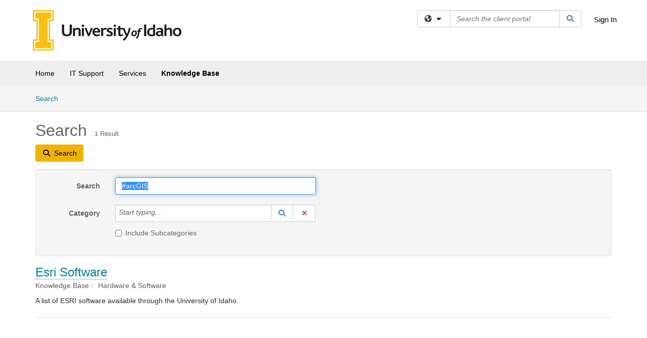

--- FILE ---
content_type: text/css
request_url: https://support.uidaho.edu/TDPortal/BE/Style/2/TDClient/40?v=20240513233244
body_size: 883
content:
.logo-header-full{background-color:#ffffff;color:#000000;}
.logo-header-full a, .navbar-header>.navbar-toggle{color:#000000 !important;}
.logo-header-full a:hover{color:#9f9d9d !important;}
.themed.tdbar{border-top-width:10px !important;border-bottom-width:0px !important;background-color:#eeeeee !important;border-top-color:#ffffff !important;border-bottom-color:#000000 !important;}
.themed.tdbar-button, .themed.tdbar-button-anchored, .themed.tdbar-button-anchored a{color:#000000 !important;}
.themed.tdbar-button:hover, .themed.tdbar-button-anchored:hover, .themed.tdbar-button-anchored a:hover, .themed.tdbar-toggle:hover, .themed.tdbar-toggle:focus{background-color:#f1b300 !important;}
.themed.tdbar-button.active, .themed.tdbar-button-anchored.active, .themed.tdbar-button-anchored.active a{color:#000000 !important;}
.themed.tdbar-button.active:hover, .themed.tdbar-button-anchored.active:hover, .themed.tdbar-button-anchored.active a:hover{background-color:#f1b300 !important;}
h1, .h1{}
h2, .h2{}
h3, .h3{}
h4, .h4{}
h5, .h5{}
.hilite, .hilite a, .hilite td, tr.hilite, tr.hilite a, tr.hilite td{background-color:#eeeeee;color:#000000;}
.nav-shelf>li.active>a{border-bottom-color:#f1b300;}
.nav-shelf>li.active>a:hover{border-bottom-color:#f1b300;}
.nav-shelf>li>a:hover{border-bottom-color:#f1b300;}
.category-box .category-icon, h1 > .fa.category-icon{}
.category-box .kb-ellipse{}
.btn-primary{background-color:#f1b300;border-color:#f1b300;color:#000000;}
.btn-primary.disabled, .btn-primary[disabled], fieldset[disabled] .btn-primary, .btn-primary.disabled:hover, .btn-primary[disabled]:hover, fieldset[disabled] .btn-primary:hover, .btn-primary.disabled:focus, .btn-primary[disabled]:focus, fieldset[disabled] .btn-primary:focus, .btn-primary.disabled.focus, .btn-primary[disabled].focus,fieldset[disabled] .btn-primary.focus, .btn-primary.disabled:active, .btn-primary[disabled]:active, fieldset[disabled] .btn-primary:active, .btn-primary.disabled.active, .btn-primary[disabled].active, fieldset[disabled] .btn-primary.active{background-color:#f1b300;border-color:#f1b300;color:#000000;}
.btn-primary:hover, .btn-primary:focus, .btn-primary.focus, .btn-primary:active, .btn-primary.active, .open > .dropdown-toggle.btn-primary{background-color:#eeeeee;border-color:#eeeeee;color:#000000;}
.btn-default{background-color:#000000;border-color:#000000;color:#ffffff;}
.btn-default.disabled, .btn-default[disabled], fieldset[disabled] .btn-default, .btn-default.disabled:hover, .btn-default[disabled]:hover, fieldset[disabled] .btn-default:hover, .btn-default.disabled:focus, .btn-default[disabled]:focus, fieldset[disabled] .btn-default:focus, .btn-default.disabled.focus, .btn-default[disabled].focus, fieldset[disabled] .btn-default.focus, .btn-default.disabled:active, .btn-default[disabled]:active, fieldset[disabled] .btn-default:active, .btn-default.disabled.active, .btn-default[disabled].active, fieldset[disabled] .btn-default.active{background-color:#f1b300;border-color:#000000;color:#ffffff;}
.btn-default:hover, .btn-default:focus, .btn-default.focus, .btn-default:active, .btn-default.active, .open > .dropdown-toggle.btn-default{background-color:#f1b300;border-color:#f1b300;color:#ffffff;}
a.DetailAction, button.DetailAction{background-color:#f1b300;color:#000000;}
a.DetailAction:hover, button.DetailAction:hover{background-color:#eeeeee;color:#000000;}
a, .btn-link{color:#008094;}
a:hover, .btn-link:hover{color:#000000;}
